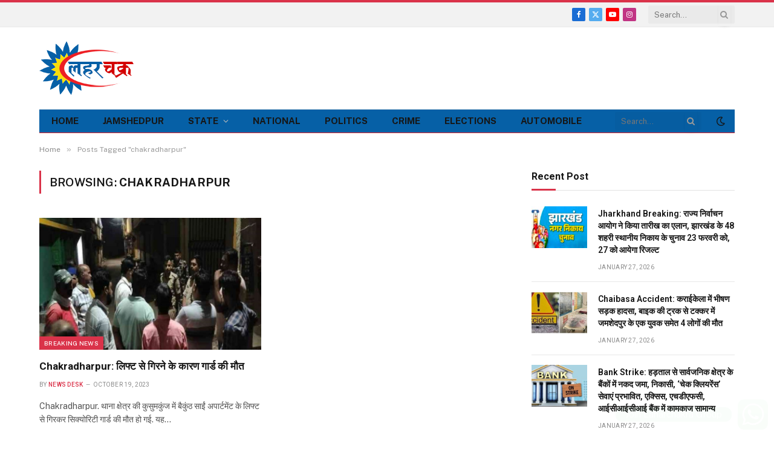

--- FILE ---
content_type: text/html; charset=utf-8
request_url: https://www.google.com/recaptcha/api2/aframe
body_size: 267
content:
<!DOCTYPE HTML><html><head><meta http-equiv="content-type" content="text/html; charset=UTF-8"></head><body><script nonce="nTqcvP_7ABD53HcekKgdrA">/** Anti-fraud and anti-abuse applications only. See google.com/recaptcha */ try{var clients={'sodar':'https://pagead2.googlesyndication.com/pagead/sodar?'};window.addEventListener("message",function(a){try{if(a.source===window.parent){var b=JSON.parse(a.data);var c=clients[b['id']];if(c){var d=document.createElement('img');d.src=c+b['params']+'&rc='+(localStorage.getItem("rc::a")?sessionStorage.getItem("rc::b"):"");window.document.body.appendChild(d);sessionStorage.setItem("rc::e",parseInt(sessionStorage.getItem("rc::e")||0)+1);localStorage.setItem("rc::h",'1769518881641');}}}catch(b){}});window.parent.postMessage("_grecaptcha_ready", "*");}catch(b){}</script></body></html>

--- FILE ---
content_type: text/css
request_url: https://laharchakra.com/wp-content/uploads/elementor/css/post-40131.css?ver=1769502498
body_size: 248
content:
.elementor-40131 .elementor-element.elementor-element-3778afb5:not(.elementor-motion-effects-element-type-background), .elementor-40131 .elementor-element.elementor-element-3778afb5 > .elementor-motion-effects-container > .elementor-motion-effects-layer{background-color:#212121;}.elementor-40131 .elementor-element.elementor-element-3778afb5{transition:background 0.3s, border 0.3s, border-radius 0.3s, box-shadow 0.3s;margin-top:40px;margin-bottom:0px;padding:15px 0px 40px 0px;}.elementor-40131 .elementor-element.elementor-element-3778afb5 > .elementor-background-overlay{transition:background 0.3s, border-radius 0.3s, opacity 0.3s;}.elementor-40131 .elementor-element.elementor-element-51511d02 > .elementor-widget-wrap > .elementor-widget:not(.elementor-widget__width-auto):not(.elementor-widget__width-initial):not(:last-child):not(.elementor-absolute){margin-bottom:0px;}.elementor-40131 .elementor-element.elementor-element-280fba1f{--divider-border-style:solid;--divider-color:#FFFFFF30;--divider-border-width:1px;}.elementor-40131 .elementor-element.elementor-element-280fba1f .elementor-divider-separator{width:100%;}.elementor-40131 .elementor-element.elementor-element-280fba1f .elementor-divider{padding-block-start:20px;padding-block-end:20px;}.elementor-40131 .elementor-element.elementor-element-49cb8986{margin-top:10px;margin-bottom:0px;}.elementor-40131 .elementor-element.elementor-element-775db6ac{font-size:13px;color:#ABABAB;}.elementor-40131 .elementor-element.elementor-element-4d97a785 .ts-el-list{--spacing:30px;justify-content:flex-end;text-align:right;--sep-weight:1px;--sep-style:solid;--sep-height:12px;}.elementor-40131 .elementor-element.elementor-element-4d97a785 .ts-el-list {--sep-weight:1px;}.elementor-40131 .elementor-element.elementor-element-4d97a785 .ts-el-list .item{color:#D3D3D3;font-size:13px;}.elementor-40131 .elementor-element.elementor-element-4d97a785 .ts-el-list a{color:inherit;}@media(max-width:1024px){.elementor-40131 .elementor-element.elementor-element-775db6ac{text-align:center;}.elementor-40131 .elementor-element.elementor-element-4d97a785 .ts-el-list{justify-content:center;text-align:center;}}@media(max-width:767px){.elementor-40131 .elementor-element.elementor-element-3778afb5{padding:40px 0px 50px 0px;}.elementor-40131 .elementor-element.elementor-element-280fba1f .elementor-divider{padding-block-start:10px;padding-block-end:10px;}.elementor-40131 .elementor-element.elementor-element-4d97a785 > .elementor-widget-container{margin:15px 0px 0px 0px;}}@media(max-width:1024px) and (min-width:768px){.elementor-40131 .elementor-element.elementor-element-44fd0748{width:100%;}.elementor-40131 .elementor-element.elementor-element-38bc7db8{width:100%;}}